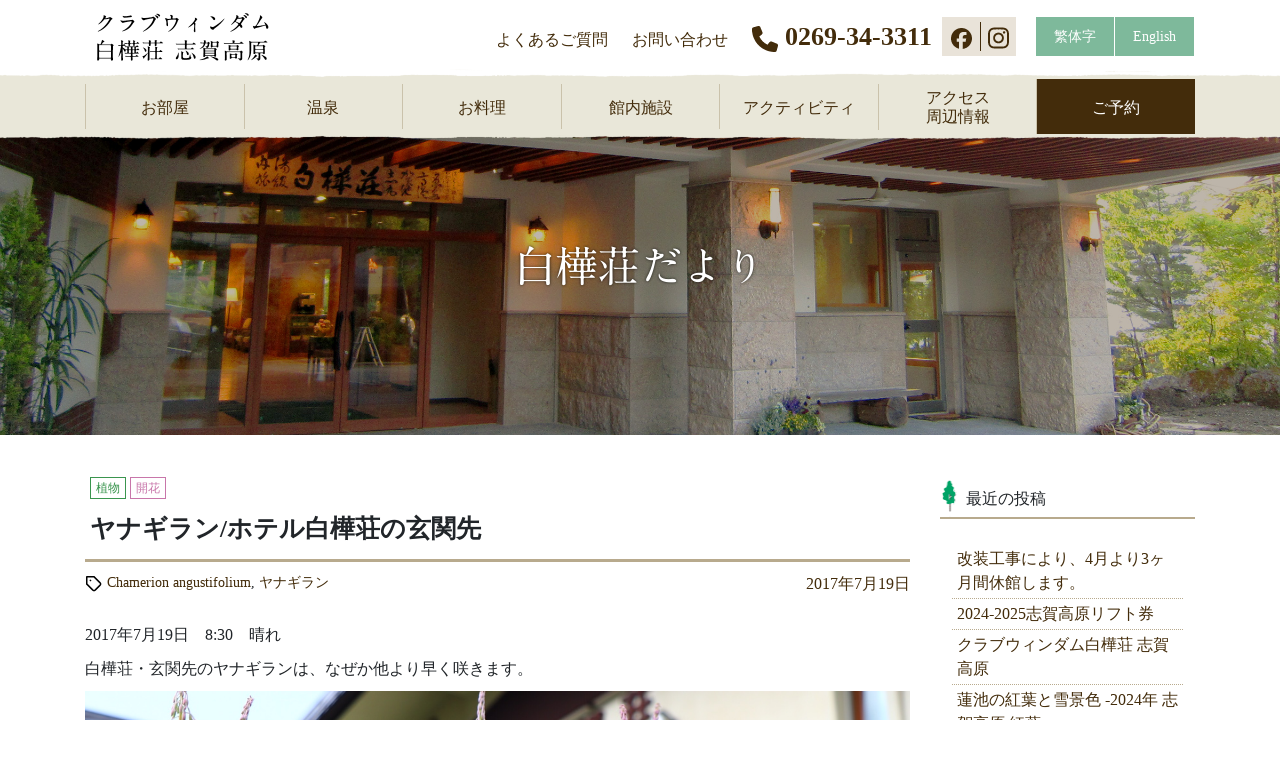

--- FILE ---
content_type: text/html; charset=UTF-8
request_url: https://www.shirakaba.co.jp/blog/chamerion-angustifolium/
body_size: 14200
content:
<!DOCTYPE html>

<html class="no-js" dir="ltr" lang="ja" prefix="og: https://ogp.me/ns#">
<head>
	<meta charset="UTF-8">
	<meta http-equiv="X-UA-Compatible" content="IE=edge">
	<meta name="viewport" content="width=device-width, initial-scale=1.0" >
	<link rel="profile" href="https://gmpg.org/xfn/11">
	
	<!-- Bootstrap -->
	<link href="https://www.shirakaba.co.jp/sys/wp-content/themes/shirakaba/common/css/bootstrap.min.css" rel="stylesheet">
	<link href="https://www.shirakaba.co.jp/sys/wp-content/themes/shirakaba/common/css/animate.css" rel="stylesheet">
		<link href="https://www.shirakaba.co.jp/sys/wp-content/themes/shirakaba/common/css/styles.css" rel="stylesheet">
		
	<script src="https://kit.fontawesome.com/021d2e4b6e.js" crossorigin="anonymous"></script>
	<!--script src="https://www.shirakaba.co.jp/sys/wp-content/themes/shirakaba/common/js/jquery-3.5.1.min.js" defer="defer"></script-->
	<title>ヤナギラン/ホテル白樺荘の玄関先 | 志賀高原 ホテル白樺荘 【公式】</title>

		<!-- All in One SEO 4.9.3 - aioseo.com -->
	<meta name="robots" content="max-image-preview:large" />
	<meta name="author" content="admin-ks"/>
	<link rel="canonical" href="https://www.shirakaba.co.jp/blog/chamerion-angustifolium/" />
	<meta name="generator" content="All in One SEO (AIOSEO) 4.9.3" />

		<!-- Global site tag (gtag.js) - Google Analytics -->
<script async src="https://www.googletagmanager.com/gtag/js?id=UA-53417928-2"></script>
<script>
 window.dataLayer = window.dataLayer || [];
 function gtag(){dataLayer.push(arguments);}
 gtag('js', new Date());

 gtag('config', 'UA-53417928-2');
</script>
		<meta property="og:locale" content="ja_JP" />
		<meta property="og:site_name" content="志賀高原 ホテル白樺荘 【公式】" />
		<meta property="og:type" content="article" />
		<meta property="og:title" content="ヤナギラン/ホテル白樺荘の玄関先 | 志賀高原 ホテル白樺荘 【公式】" />
		<meta property="og:url" content="https://www.shirakaba.co.jp/blog/chamerion-angustifolium/" />
		<meta property="article:published_time" content="2017-07-18T23:37:59+00:00" />
		<meta property="article:modified_time" content="2017-07-18T23:37:59+00:00" />
		<meta name="twitter:card" content="summary" />
		<meta name="twitter:title" content="ヤナギラン/ホテル白樺荘の玄関先 | 志賀高原 ホテル白樺荘 【公式】" />
		<script type="application/ld+json" class="aioseo-schema">
			{"@context":"https:\/\/schema.org","@graph":[{"@type":"Article","@id":"https:\/\/www.shirakaba.co.jp\/blog\/chamerion-angustifolium\/#article","name":"\u30e4\u30ca\u30ae\u30e9\u30f3\/\u30db\u30c6\u30eb\u767d\u6a3a\u8358\u306e\u7384\u95a2\u5148 | \u5fd7\u8cc0\u9ad8\u539f \u30db\u30c6\u30eb\u767d\u6a3a\u8358 \u3010\u516c\u5f0f\u3011","headline":"\u30e4\u30ca\u30ae\u30e9\u30f3\/\u30db\u30c6\u30eb\u767d\u6a3a\u8358\u306e\u7384\u95a2\u5148","author":{"@id":"https:\/\/www.shirakaba.co.jp\/blog\/author\/admin-ks\/#author"},"publisher":{"@id":"https:\/\/www.shirakaba.co.jp\/#organization"},"image":{"@type":"ImageObject","url":3370},"datePublished":"2017-07-19T08:37:59+09:00","dateModified":"2017-07-19T08:37:59+09:00","inLanguage":"ja","mainEntityOfPage":{"@id":"https:\/\/www.shirakaba.co.jp\/blog\/chamerion-angustifolium\/#webpage"},"isPartOf":{"@id":"https:\/\/www.shirakaba.co.jp\/blog\/chamerion-angustifolium\/#webpage"},"articleSection":"\u690d\u7269, \u958b\u82b1, Chamerion angustifolium, \u30e4\u30ca\u30ae\u30e9\u30f3"},{"@type":"BreadcrumbList","@id":"https:\/\/www.shirakaba.co.jp\/blog\/chamerion-angustifolium\/#breadcrumblist","itemListElement":[{"@type":"ListItem","@id":"https:\/\/www.shirakaba.co.jp#listItem","position":1,"name":"Home","item":"https:\/\/www.shirakaba.co.jp","nextItem":{"@type":"ListItem","@id":"https:\/\/www.shirakaba.co.jp\/blog\/category\/plants\/#listItem","name":"\u690d\u7269"}},{"@type":"ListItem","@id":"https:\/\/www.shirakaba.co.jp\/blog\/category\/plants\/#listItem","position":2,"name":"\u690d\u7269","item":"https:\/\/www.shirakaba.co.jp\/blog\/category\/plants\/","nextItem":{"@type":"ListItem","@id":"https:\/\/www.shirakaba.co.jp\/blog\/chamerion-angustifolium\/#listItem","name":"\u30e4\u30ca\u30ae\u30e9\u30f3\/\u30db\u30c6\u30eb\u767d\u6a3a\u8358\u306e\u7384\u95a2\u5148"},"previousItem":{"@type":"ListItem","@id":"https:\/\/www.shirakaba.co.jp#listItem","name":"Home"}},{"@type":"ListItem","@id":"https:\/\/www.shirakaba.co.jp\/blog\/chamerion-angustifolium\/#listItem","position":3,"name":"\u30e4\u30ca\u30ae\u30e9\u30f3\/\u30db\u30c6\u30eb\u767d\u6a3a\u8358\u306e\u7384\u95a2\u5148","previousItem":{"@type":"ListItem","@id":"https:\/\/www.shirakaba.co.jp\/blog\/category\/plants\/#listItem","name":"\u690d\u7269"}}]},{"@type":"Organization","@id":"https:\/\/www.shirakaba.co.jp\/#organization","name":"\u30db\u30c6\u30eb\u767d\u6a3a\u8358\uff1c\u5fd7\u8cc0\u9ad8\u539f\uff1e","description":"\u30db\u30c6\u30eb\u767d\u6a3a\u8358\u306f\uff1c\u5fd7\u8cc0\u9ad8\u539f\uff1e\u84ee\u6c60\u306b\u3042\u308b\u30db\u30c6\u30eb\u3067\u3059","url":"https:\/\/www.shirakaba.co.jp\/","telephone":"+81269343311","logo":{"@type":"ImageObject","url":"https:\/\/www.shirakaba.co.jp\/sys\/wp-content\/uploads\/2020\/11\/ogp.jpg","@id":"https:\/\/www.shirakaba.co.jp\/blog\/chamerion-angustifolium\/#organizationLogo","width":1200,"height":630},"image":{"@id":"https:\/\/www.shirakaba.co.jp\/blog\/chamerion-angustifolium\/#organizationLogo"}},{"@type":"Person","@id":"https:\/\/www.shirakaba.co.jp\/blog\/author\/admin-ks\/#author","url":"https:\/\/www.shirakaba.co.jp\/blog\/author\/admin-ks\/","name":"admin-ks","image":{"@type":"ImageObject","@id":"https:\/\/www.shirakaba.co.jp\/blog\/chamerion-angustifolium\/#authorImage","url":"https:\/\/secure.gravatar.com\/avatar\/92bb488b90e9f27052e099a79e82d70af0ec77702ac9061062ca93cf63efa5d1?s=96&d=mm&r=g","width":96,"height":96,"caption":"admin-ks"}},{"@type":"WebPage","@id":"https:\/\/www.shirakaba.co.jp\/blog\/chamerion-angustifolium\/#webpage","url":"https:\/\/www.shirakaba.co.jp\/blog\/chamerion-angustifolium\/","name":"\u30e4\u30ca\u30ae\u30e9\u30f3\/\u30db\u30c6\u30eb\u767d\u6a3a\u8358\u306e\u7384\u95a2\u5148 | \u5fd7\u8cc0\u9ad8\u539f \u30db\u30c6\u30eb\u767d\u6a3a\u8358 \u3010\u516c\u5f0f\u3011","inLanguage":"ja","isPartOf":{"@id":"https:\/\/www.shirakaba.co.jp\/#website"},"breadcrumb":{"@id":"https:\/\/www.shirakaba.co.jp\/blog\/chamerion-angustifolium\/#breadcrumblist"},"author":{"@id":"https:\/\/www.shirakaba.co.jp\/blog\/author\/admin-ks\/#author"},"creator":{"@id":"https:\/\/www.shirakaba.co.jp\/blog\/author\/admin-ks\/#author"},"image":{"@type":"ImageObject","url":3370,"@id":"https:\/\/www.shirakaba.co.jp\/blog\/chamerion-angustifolium\/#mainImage"},"primaryImageOfPage":{"@id":"https:\/\/www.shirakaba.co.jp\/blog\/chamerion-angustifolium\/#mainImage"},"datePublished":"2017-07-19T08:37:59+09:00","dateModified":"2017-07-19T08:37:59+09:00"},{"@type":"WebSite","@id":"https:\/\/www.shirakaba.co.jp\/#website","url":"https:\/\/www.shirakaba.co.jp\/","name":"\u5fd7\u8cc0\u9ad8\u539f \u30db\u30c6\u30eb\u767d\u6a3a\u8358 \u3010\u516c\u5f0f\u3011","description":"\u30db\u30c6\u30eb\u767d\u6a3a\u8358\u306f\uff1c\u5fd7\u8cc0\u9ad8\u539f\uff1e\u84ee\u6c60\u306b\u3042\u308b\u30db\u30c6\u30eb\u3067\u3059","inLanguage":"ja","publisher":{"@id":"https:\/\/www.shirakaba.co.jp\/#organization"}}]}
		</script>
		<!-- All in One SEO -->

<link rel='dns-prefetch' href='//www.googletagmanager.com' />
<link rel='dns-prefetch' href='//maxcdn.bootstrapcdn.com' />
<link rel="alternate" type="application/rss+xml" title="志賀高原 ホテル白樺荘 【公式】 &raquo; フィード" href="https://www.shirakaba.co.jp/feed/" />
<link rel="alternate" type="application/rss+xml" title="志賀高原 ホテル白樺荘 【公式】 &raquo; コメントフィード" href="https://www.shirakaba.co.jp/comments/feed/" />
<style id='wp-img-auto-sizes-contain-inline-css'>
img:is([sizes=auto i],[sizes^="auto," i]){contain-intrinsic-size:3000px 1500px}
/*# sourceURL=wp-img-auto-sizes-contain-inline-css */
</style>
<link rel='stylesheet' id='sbi_styles-css' href='https://www.shirakaba.co.jp/sys/wp-content/plugins/instagram-feed/css/sbi-styles.min.css?ver=6.6.1' media='all' />
<style id='classic-theme-styles-inline-css'>
/*! This file is auto-generated */
.wp-block-button__link{color:#fff;background-color:#32373c;border-radius:9999px;box-shadow:none;text-decoration:none;padding:calc(.667em + 2px) calc(1.333em + 2px);font-size:1.125em}.wp-block-file__button{background:#32373c;color:#fff;text-decoration:none}
/*# sourceURL=/wp-includes/css/classic-themes.min.css */
</style>
<link rel='stylesheet' id='contact-form-7-css' href='https://www.shirakaba.co.jp/sys/wp-content/plugins/contact-form-7/includes/css/styles.css?ver=6.0.4' media='all' />
<link rel='stylesheet' id='cff-css' href='https://www.shirakaba.co.jp/sys/wp-content/plugins/custom-facebook-feed/assets/css/cff-style.min.css?ver=4.2.6' media='all' />
<link rel='stylesheet' id='sb-font-awesome-css' href='https://maxcdn.bootstrapcdn.com/font-awesome/4.7.0/css/font-awesome.min.css?ver=6.9' media='all' />
<link rel='stylesheet' id='twentytwenty-style-css' href='https://www.shirakaba.co.jp/sys/wp-content/themes/shirakaba/style.css?ver=6.9' media='all' />
<link rel='stylesheet' id='twentytwenty-print-style-css' href='https://www.shirakaba.co.jp/sys/wp-content/themes/shirakaba/print.css?ver=6.9' media='print' />
<link rel='stylesheet' id='slb_core-css' href='https://www.shirakaba.co.jp/sys/wp-content/plugins/simple-lightbox/client/css/app.css?ver=2.9.3' media='all' />
<script src="https://www.shirakaba.co.jp/sys/wp-includes/js/jquery/jquery.min.js?ver=3.7.1" id="jquery-core-js"></script>
<script src="https://www.shirakaba.co.jp/sys/wp-includes/js/jquery/jquery-migrate.min.js?ver=3.4.1" id="jquery-migrate-js"></script>

<!-- Site Kit によって追加された Google タグ（gtag.js）スニペット -->

<!-- Google アナリティクス スニペット (Site Kit が追加) -->
<script src="https://www.googletagmanager.com/gtag/js?id=G-RGQTHX0EXC" id="google_gtagjs-js" async></script>
<script id="google_gtagjs-js-after">
window.dataLayer = window.dataLayer || [];function gtag(){dataLayer.push(arguments);}
gtag("set","linker",{"domains":["www.shirakaba.co.jp"]});
gtag("js", new Date());
gtag("set", "developer_id.dZTNiMT", true);
gtag("config", "G-RGQTHX0EXC");
//# sourceURL=google_gtagjs-js-after
</script>

<!-- Site Kit によって追加された終了 Google タグ（gtag.js）スニペット -->
<link rel='shortlink' href='https://www.shirakaba.co.jp/?p=3369' />
<meta name="generator" content="Site Kit by Google 1.146.0" /><!-- Instagram Feed CSS -->
<style type="text/css">
@media screen and (max-width: 559px) {
  #sb_instagram.sbi_col_6.sbi_disable_mobile #sbi_images .sbi_item {
    width: 33.3%;
  }
}
</style>
	<script>document.documentElement.className = document.documentElement.className.replace( 'no-js', 'js' );</script>
	
<!-- Google タグ マネージャー スニペット (Site Kit が追加) -->
<script>
			( function( w, d, s, l, i ) {
				w[l] = w[l] || [];
				w[l].push( {'gtm.start': new Date().getTime(), event: 'gtm.js'} );
				var f = d.getElementsByTagName( s )[0],
					j = d.createElement( s ), dl = l != 'dataLayer' ? '&l=' + l : '';
				j.async = true;
				j.src = 'https://www.googletagmanager.com/gtm.js?id=' + i + dl;
				f.parentNode.insertBefore( j, f );
			} )( window, document, 'script', 'dataLayer', 'GTM-NRLJ4SS' );
			
</script>

<!-- (ここまで) Google タグ マネージャー スニペット (Site Kit が追加) -->
<link rel="icon" href="https://www.shirakaba.co.jp/sys/wp-content/uploads/2020/10/cropped-icon-32x32.png" sizes="32x32" />
<link rel="icon" href="https://www.shirakaba.co.jp/sys/wp-content/uploads/2020/10/cropped-icon-192x192.png" sizes="192x192" />
<link rel="apple-touch-icon" href="https://www.shirakaba.co.jp/sys/wp-content/uploads/2020/10/cropped-icon-180x180.png" />
<meta name="msapplication-TileImage" content="https://www.shirakaba.co.jp/sys/wp-content/uploads/2020/10/cropped-icon-270x270.png" />
  <link rel="stylesheet" href="https://code.jquery.com/ui/1.12.1/themes/base/jquery-ui.css">
  <script src="https://code.jquery.com/jquery-1.12.4.js"></script>
  <script src="https://code.jquery.com/ui/1.12.1/jquery-ui.min.js"></script>
  
	
	<script src="https://www.shirakaba.co.jp/sys/wp-content/themes/shirakaba/common/js/bootstrap.bundle.min.js" defer="defer"></script>
	<script src="https://www.shirakaba.co.jp/sys/wp-content/themes/shirakaba/common/js/modernizr.custom.js"></script>
	<script src="https://www.shirakaba.co.jp/sys/wp-content/themes/shirakaba/common/js/jquery.waypoints.min.js" defer="defer"></script>
		<script type="text/javascript" src="//webfonts.xserver.jp/js/xserver.js"></script>

	<script src="https://www.shirakaba.co.jp/sys/wp-content/themes/shirakaba/common/js/search.js" defer="defer"></script>
	<script src="https://www.shirakaba.co.jp/sys/wp-content/themes/shirakaba/common/js/scripts.js" defer="defer"></script>
	
	<!-- HTML5 Shim and Respond.js IE8 support of HTML5 elements and media queries -->
	<!-- WARNING: Respond.js doesn't work if you view the page via file:// -->
	<!--[if lt IE 9]>
	<script src="https://oss.maxcdn.com/libs/html5shiv/3.7.0/html5shiv.js"></script>
	<script src="https://oss.maxcdn.com/libs/respond.js/1.4.2/respond.min.js"></script>
	<![endif]-->
  <script>
  $(function() {
    $.datepicker.setDefaults( $.datepicker.regional[ "ja" ] );
    $( "#datepicker" ).datepicker();
  });
  </script>
<style id='global-styles-inline-css'>
:root{--wp--preset--aspect-ratio--square: 1;--wp--preset--aspect-ratio--4-3: 4/3;--wp--preset--aspect-ratio--3-4: 3/4;--wp--preset--aspect-ratio--3-2: 3/2;--wp--preset--aspect-ratio--2-3: 2/3;--wp--preset--aspect-ratio--16-9: 16/9;--wp--preset--aspect-ratio--9-16: 9/16;--wp--preset--color--black: #000000;--wp--preset--color--cyan-bluish-gray: #abb8c3;--wp--preset--color--white: #ffffff;--wp--preset--color--pale-pink: #f78da7;--wp--preset--color--vivid-red: #cf2e2e;--wp--preset--color--luminous-vivid-orange: #ff6900;--wp--preset--color--luminous-vivid-amber: #fcb900;--wp--preset--color--light-green-cyan: #7bdcb5;--wp--preset--color--vivid-green-cyan: #00d084;--wp--preset--color--pale-cyan-blue: #8ed1fc;--wp--preset--color--vivid-cyan-blue: #0693e3;--wp--preset--color--vivid-purple: #9b51e0;--wp--preset--color--accent: ;--wp--preset--color--primary: ;--wp--preset--color--secondary: ;--wp--preset--color--subtle-background: ;--wp--preset--color--background: #f5efe0;--wp--preset--gradient--vivid-cyan-blue-to-vivid-purple: linear-gradient(135deg,rgb(6,147,227) 0%,rgb(155,81,224) 100%);--wp--preset--gradient--light-green-cyan-to-vivid-green-cyan: linear-gradient(135deg,rgb(122,220,180) 0%,rgb(0,208,130) 100%);--wp--preset--gradient--luminous-vivid-amber-to-luminous-vivid-orange: linear-gradient(135deg,rgb(252,185,0) 0%,rgb(255,105,0) 100%);--wp--preset--gradient--luminous-vivid-orange-to-vivid-red: linear-gradient(135deg,rgb(255,105,0) 0%,rgb(207,46,46) 100%);--wp--preset--gradient--very-light-gray-to-cyan-bluish-gray: linear-gradient(135deg,rgb(238,238,238) 0%,rgb(169,184,195) 100%);--wp--preset--gradient--cool-to-warm-spectrum: linear-gradient(135deg,rgb(74,234,220) 0%,rgb(151,120,209) 20%,rgb(207,42,186) 40%,rgb(238,44,130) 60%,rgb(251,105,98) 80%,rgb(254,248,76) 100%);--wp--preset--gradient--blush-light-purple: linear-gradient(135deg,rgb(255,206,236) 0%,rgb(152,150,240) 100%);--wp--preset--gradient--blush-bordeaux: linear-gradient(135deg,rgb(254,205,165) 0%,rgb(254,45,45) 50%,rgb(107,0,62) 100%);--wp--preset--gradient--luminous-dusk: linear-gradient(135deg,rgb(255,203,112) 0%,rgb(199,81,192) 50%,rgb(65,88,208) 100%);--wp--preset--gradient--pale-ocean: linear-gradient(135deg,rgb(255,245,203) 0%,rgb(182,227,212) 50%,rgb(51,167,181) 100%);--wp--preset--gradient--electric-grass: linear-gradient(135deg,rgb(202,248,128) 0%,rgb(113,206,126) 100%);--wp--preset--gradient--midnight: linear-gradient(135deg,rgb(2,3,129) 0%,rgb(40,116,252) 100%);--wp--preset--font-size--small: 18px;--wp--preset--font-size--medium: 20px;--wp--preset--font-size--large: 26.25px;--wp--preset--font-size--x-large: 42px;--wp--preset--font-size--normal: 21px;--wp--preset--font-size--larger: 32px;--wp--preset--spacing--20: 0.44rem;--wp--preset--spacing--30: 0.67rem;--wp--preset--spacing--40: 1rem;--wp--preset--spacing--50: 1.5rem;--wp--preset--spacing--60: 2.25rem;--wp--preset--spacing--70: 3.38rem;--wp--preset--spacing--80: 5.06rem;--wp--preset--shadow--natural: 6px 6px 9px rgba(0, 0, 0, 0.2);--wp--preset--shadow--deep: 12px 12px 50px rgba(0, 0, 0, 0.4);--wp--preset--shadow--sharp: 6px 6px 0px rgba(0, 0, 0, 0.2);--wp--preset--shadow--outlined: 6px 6px 0px -3px rgb(255, 255, 255), 6px 6px rgb(0, 0, 0);--wp--preset--shadow--crisp: 6px 6px 0px rgb(0, 0, 0);}:where(.is-layout-flex){gap: 0.5em;}:where(.is-layout-grid){gap: 0.5em;}body .is-layout-flex{display: flex;}.is-layout-flex{flex-wrap: wrap;align-items: center;}.is-layout-flex > :is(*, div){margin: 0;}body .is-layout-grid{display: grid;}.is-layout-grid > :is(*, div){margin: 0;}:where(.wp-block-columns.is-layout-flex){gap: 2em;}:where(.wp-block-columns.is-layout-grid){gap: 2em;}:where(.wp-block-post-template.is-layout-flex){gap: 1.25em;}:where(.wp-block-post-template.is-layout-grid){gap: 1.25em;}.has-black-color{color: var(--wp--preset--color--black) !important;}.has-cyan-bluish-gray-color{color: var(--wp--preset--color--cyan-bluish-gray) !important;}.has-white-color{color: var(--wp--preset--color--white) !important;}.has-pale-pink-color{color: var(--wp--preset--color--pale-pink) !important;}.has-vivid-red-color{color: var(--wp--preset--color--vivid-red) !important;}.has-luminous-vivid-orange-color{color: var(--wp--preset--color--luminous-vivid-orange) !important;}.has-luminous-vivid-amber-color{color: var(--wp--preset--color--luminous-vivid-amber) !important;}.has-light-green-cyan-color{color: var(--wp--preset--color--light-green-cyan) !important;}.has-vivid-green-cyan-color{color: var(--wp--preset--color--vivid-green-cyan) !important;}.has-pale-cyan-blue-color{color: var(--wp--preset--color--pale-cyan-blue) !important;}.has-vivid-cyan-blue-color{color: var(--wp--preset--color--vivid-cyan-blue) !important;}.has-vivid-purple-color{color: var(--wp--preset--color--vivid-purple) !important;}.has-black-background-color{background-color: var(--wp--preset--color--black) !important;}.has-cyan-bluish-gray-background-color{background-color: var(--wp--preset--color--cyan-bluish-gray) !important;}.has-white-background-color{background-color: var(--wp--preset--color--white) !important;}.has-pale-pink-background-color{background-color: var(--wp--preset--color--pale-pink) !important;}.has-vivid-red-background-color{background-color: var(--wp--preset--color--vivid-red) !important;}.has-luminous-vivid-orange-background-color{background-color: var(--wp--preset--color--luminous-vivid-orange) !important;}.has-luminous-vivid-amber-background-color{background-color: var(--wp--preset--color--luminous-vivid-amber) !important;}.has-light-green-cyan-background-color{background-color: var(--wp--preset--color--light-green-cyan) !important;}.has-vivid-green-cyan-background-color{background-color: var(--wp--preset--color--vivid-green-cyan) !important;}.has-pale-cyan-blue-background-color{background-color: var(--wp--preset--color--pale-cyan-blue) !important;}.has-vivid-cyan-blue-background-color{background-color: var(--wp--preset--color--vivid-cyan-blue) !important;}.has-vivid-purple-background-color{background-color: var(--wp--preset--color--vivid-purple) !important;}.has-black-border-color{border-color: var(--wp--preset--color--black) !important;}.has-cyan-bluish-gray-border-color{border-color: var(--wp--preset--color--cyan-bluish-gray) !important;}.has-white-border-color{border-color: var(--wp--preset--color--white) !important;}.has-pale-pink-border-color{border-color: var(--wp--preset--color--pale-pink) !important;}.has-vivid-red-border-color{border-color: var(--wp--preset--color--vivid-red) !important;}.has-luminous-vivid-orange-border-color{border-color: var(--wp--preset--color--luminous-vivid-orange) !important;}.has-luminous-vivid-amber-border-color{border-color: var(--wp--preset--color--luminous-vivid-amber) !important;}.has-light-green-cyan-border-color{border-color: var(--wp--preset--color--light-green-cyan) !important;}.has-vivid-green-cyan-border-color{border-color: var(--wp--preset--color--vivid-green-cyan) !important;}.has-pale-cyan-blue-border-color{border-color: var(--wp--preset--color--pale-cyan-blue) !important;}.has-vivid-cyan-blue-border-color{border-color: var(--wp--preset--color--vivid-cyan-blue) !important;}.has-vivid-purple-border-color{border-color: var(--wp--preset--color--vivid-purple) !important;}.has-vivid-cyan-blue-to-vivid-purple-gradient-background{background: var(--wp--preset--gradient--vivid-cyan-blue-to-vivid-purple) !important;}.has-light-green-cyan-to-vivid-green-cyan-gradient-background{background: var(--wp--preset--gradient--light-green-cyan-to-vivid-green-cyan) !important;}.has-luminous-vivid-amber-to-luminous-vivid-orange-gradient-background{background: var(--wp--preset--gradient--luminous-vivid-amber-to-luminous-vivid-orange) !important;}.has-luminous-vivid-orange-to-vivid-red-gradient-background{background: var(--wp--preset--gradient--luminous-vivid-orange-to-vivid-red) !important;}.has-very-light-gray-to-cyan-bluish-gray-gradient-background{background: var(--wp--preset--gradient--very-light-gray-to-cyan-bluish-gray) !important;}.has-cool-to-warm-spectrum-gradient-background{background: var(--wp--preset--gradient--cool-to-warm-spectrum) !important;}.has-blush-light-purple-gradient-background{background: var(--wp--preset--gradient--blush-light-purple) !important;}.has-blush-bordeaux-gradient-background{background: var(--wp--preset--gradient--blush-bordeaux) !important;}.has-luminous-dusk-gradient-background{background: var(--wp--preset--gradient--luminous-dusk) !important;}.has-pale-ocean-gradient-background{background: var(--wp--preset--gradient--pale-ocean) !important;}.has-electric-grass-gradient-background{background: var(--wp--preset--gradient--electric-grass) !important;}.has-midnight-gradient-background{background: var(--wp--preset--gradient--midnight) !important;}.has-small-font-size{font-size: var(--wp--preset--font-size--small) !important;}.has-medium-font-size{font-size: var(--wp--preset--font-size--medium) !important;}.has-large-font-size{font-size: var(--wp--preset--font-size--large) !important;}.has-x-large-font-size{font-size: var(--wp--preset--font-size--x-large) !important;}
/*# sourceURL=global-styles-inline-css */
</style>
</head>

<body class="wp-singular post-template-default single single-post postid-3369 single-format-standard wp-embed-responsive wp-theme-shirakaba singular has-post-thumbnail has-single-pagination showing-comments show-avatars footer-top-visible" id="chamerion-angustifolium">
		<!-- Google タグ マネージャー (noscript) スニペット (Site Kit が追加) -->
		<noscript>
			<iframe src="https://www.googletagmanager.com/ns.html?id=GTM-NRLJ4SS" height="0" width="0" style="display:none;visibility:hidden"></iframe>
		</noscript>
		<!-- (ここまで) Google タグ マネージャー (noscript) スニペット (Site Kit が追加) -->
		<a class="skip-link screen-reader-text" href="#site-content">コンテンツへスキップ</a>
	<header id="site-header" class="header-footer-group" role="banner">
		<div class="header">
			<div class="nav-bg">
				<div class="container">
					
								<p class="logo"><a href="https://www.shirakaba.co.jp/" class="navbar-brand text-hide" rel="home">志賀高原 ホテル白樺荘 【公式】</a></p>
			
				<p class="site-description">
				ホテル白樺荘は＜志賀高原＞蓮池にあるホテルです			</p>
							<div class="sub-nav">
							<ul class="nav-info">
								<li><a href="/faq/" class="nav-link">よくあるご質問</a></li>
								<li><a href="/inquiry/" class="nav-link">お問い合わせ</a></li>
								<li class="tell"><img src="https://www.shirakaba.co.jp/sys/wp-content/themes/shirakaba/common/img/phone-solid.svg" style="width:26px;" alt=""> 0269-34-3311</li>
							</ul>
							<ul class="nav-sns">
								<li><a href="https://www.facebook.com/hotelshirakabaso/" target="_blank"><img src="https://www.shirakaba.co.jp/sys/wp-content/themes/shirakaba/common/img/facebook-brands-solid.svg" style="width:21px;vertical-align:middle;" alt=""></a></li>
								<li><a href="https://www.instagram.com/hotel_shirakabaso/" target="_blank"><img src="https://www.shirakaba.co.jp/sys/wp-content/themes/shirakaba/common/img/instagram-brands-solid.svg" style="width:21px;vertical-align:middle;" alt=""></a></li>
							</ul>
							<p class="lang-icon"><img src="https://www.shirakaba.co.jp/sys/wp-content/themes/shirakaba/common/img/earth-americas-solid.svg" style="width:34px;vertical-align:top;" alt=""><br />Language</p>
							<ul class="nav-lang">
								<li><a href="/chinese/" class="nav-link">繁体字</a></li>
								<li><a href="/english/" class="nav-link">English</a></li>
							</ul>
						</div>
						
					</div>
				</div>
				<div class="nav-wrapper">
					<div class="container">
						<div class="text-right navicon">
							<a id="trigger-overlay" class="nav_slide_button nav-toggle" href="#"><span></span></a>
						</div>
						<div class="navbar-main-collapse" id="Navber">
													<nav id="site-navigation" class="navbar navbar-expand-lg" aria-label="Top Menu" role="navigation">
								<ul class="navbar-nav nav-justified">
								<li id="menu-item-6232" class="nav-item"><a class='nav-link' href="https://www.shirakaba.co.jp/rooms/">お部屋</a></li>
<li id="menu-item-6233" class="nav-item"><a class='nav-link' href="https://www.shirakaba.co.jp/onsen/">温泉</a></li>
<li id="menu-item-6234" class="nav-item"><a class='nav-link' href="https://www.shirakaba.co.jp/dining/">お料理</a></li>
<li id="menu-item-6235" class="nav-item"><a class='nav-link' href="https://www.shirakaba.co.jp/facilities/">館内施設</a></li>
<li id="menu-item-6236" class="nav-item"><a class='nav-link' href="https://www.shirakaba.co.jp/activity/">アクティビティ</a></li>
<li id="menu-item-6237" class="nav-item"><a class='nav-link' href="https://www.shirakaba.co.jp/access/">アクセス<br />周辺情報</a></li>
<li id="menu-item-6238" class="nav-item"><a class='nav-link' href="https://www.shirakaba.co.jp/booking/">ご予約</a></li>
																</ul>
							</nav>
						</div><!-- #Navber -->
						
					</div>
				</div>
				
			</div><!-- .nav-bg -->
		</div><!-- .header -->
	</header><!-- #site-header -->

	
		<div class="wrapper">
			<div class="main">
				<div class="page-head animate-box" data-animate-effect="fadeIn">
					<div class="page-ttl">
						<h1>白樺荘だより</h1>
					</div>
				</div>
				
				<div class="container">
					<div class="row">
						<main id="site-content" role="main" class="col-md-9">
							<article class="post-3369 post type-post status-publish format-standard has-post-thumbnail hentry category-plants category-bloom tag-chamerion-angustifolium tag-21" id="post-3369">

	
<header class="entry-header  header-footer-group">

	<div class="entry-header-inner section-inner medium">

		
			<div class="entry-categories">
				<div class="entry-categories-inner">
				   

<span class="cat cat-plants">植物</span>
<span class="cat cat-bloom">開花</span>


					<!--span class="cat cat-plants">植物 開花</span-->


					
				</div><!-- .entry-categories-inner -->
			</div><!-- .entry-categories -->

			<h1 class="entry-title">ヤナギラン/ホテル白樺荘の玄関先</h1>
		<div class="post-meta-wrapper post-meta-single post-meta-single-top">

			<ul class="post-meta">

									<li class="post-date meta-wrapper">
						<span class="meta-text">
							<a href="https://www.shirakaba.co.jp/blog/chamerion-angustifolium/">2017年7月19日</a>
						</span>
					</li>
										<li class="post-tags meta-wrapper">
						<span class="meta-icon">
							<span class="screen-reader-text">タグ</span>
							<svg class="svg-icon" aria-hidden="true" role="img" focusable="false" xmlns="http://www.w3.org/2000/svg" width="18" height="18" viewBox="0 0 18 18"><path fill="" d="M15.4496399,8.42490555 L8.66109799,1.63636364 L1.63636364,1.63636364 L1.63636364,8.66081885 L8.42522727,15.44178 C8.57869221,15.5954158 8.78693789,15.6817418 9.00409091,15.6817418 C9.22124393,15.6817418 9.42948961,15.5954158 9.58327627,15.4414581 L15.4486339,9.57610048 C15.7651495,9.25692435 15.7649133,8.74206554 15.4496399,8.42490555 Z M16.6084423,10.7304545 L10.7406818,16.59822 C10.280287,17.0591273 9.65554997,17.3181054 9.00409091,17.3181054 C8.35263185,17.3181054 7.72789481,17.0591273 7.26815877,16.5988788 L0.239976954,9.57887876 C0.0863319284,9.4254126 0,9.21716044 0,9 L0,0.818181818 C0,0.366312477 0.366312477,0 0.818181818,0 L9,0 C9.21699531,0 9.42510306,0.0862010512 9.57854191,0.239639906 L16.6084423,7.26954545 C17.5601275,8.22691012 17.5601275,9.77308988 16.6084423,10.7304545 Z M5,6 C4.44771525,6 4,5.55228475 4,5 C4,4.44771525 4.44771525,4 5,4 C5.55228475,4 6,4.44771525 6,5 C6,5.55228475 5.55228475,6 5,6 Z" /></svg>						</span>
						<span class="meta-text">
							<a href="https://www.shirakaba.co.jp/blog/tag/chamerion-angustifolium/" rel="tag">Chamerion angustifolium</a>, <a href="https://www.shirakaba.co.jp/blog/tag/%e3%83%a4%e3%83%8a%e3%82%ae%e3%83%a9%e3%83%b3/" rel="tag">ヤナギラン</a>						</span>
					</li>
					
			</ul><!-- .post-meta -->

		</div><!-- .post-meta-wrapper -->

		
	</div><!-- .entry-header-inner -->

</header><!-- .entry-header -->

	<figure class="featured-media">

		<div class="featured-media-inner section-inner">

			
		</div><!-- .featured-media-inner -->

	</figure><!-- .featured-media -->

	
	<div class="post-inner thin ">

		<div class="entry-content">

			<p>
2017年7月19日　8:30　晴れ</p>
<p>白樺荘・玄関先のヤナギランは、なぜか他より早く咲きます。</p>
<p>
<a href="https://www.shirakaba.co.jp/sys/wp-content/uploads/2017/07/IMG_2688.jpg" data-slb-active="1" data-slb-asset="604203370" data-slb-internal="0" data-slb-group="3369"><img decoding="async" class="alignnone size-full wp-image-3370" src="https://www.shirakaba.co.jp/sys/wp-content/uploads/2017/07/IMG_2688.jpg" alt="" /></a>
</p>
<p>
最近、ホテル白樺荘のサーバーを移転しました。
</p>
<p>
ブログも移転しましたが、以前の写真などの移転が上手く行ってないので、ブログの写真が表示されないこともあります。<br />
ご了承下さい。</p>

		</div><!-- .entry-content -->

	</div><!-- .post-inner -->

	<div class="section-inner">
		
	</div><!-- .section-inner -->

	
	<nav class="pagination-single section-inner" aria-label="投稿" role="navigation">

		<div class="pagination-single-inner">

			
				<a class="previous-post" href="https://www.shirakaba.co.jp/blog/oozen/">
					<i class="fas fa-chevron-left"></i>&nbsp;&nbsp;
					<span class="title"><span class="title-inner">大滝：おおぜん､奥志賀渓谷にて</span></span>
				</a>

				
				<a class="next-post" href="https://www.shirakaba.co.jp/blog/yanagiran-kooniyuri/">
					<span class="title"><span class="title-inner">夏のお花が見頃です、蓮池周辺</span></span>&nbsp;&nbsp;
					<i class="fa fa-chevron-right"></i>
				</a>
				
		</div><!-- .pagination-single-inner -->

	</nav><!-- .pagination-single -->

	</article><!-- .post -->
						</main><!-- #site-content -->
						
						<aside class="col-md-3">
							
	<div class="side-menu">

			
			
				<aside class="footer-widgets-outer-wrapper" role="complementary">

					<div class="footer-widgets-wrapper">

						
							<div class="footer-widgets column-one grid-item">
								
		<div class="widget widget_recent_entries"><div class="widget-content">
		<h2 class="widget-title subheading heading-size-3">最近の投稿</h2>
		<ul>
											<li>
					<a href="https://www.shirakaba.co.jp/blog/%e6%94%b9%e8%a3%85%e5%b7%a5%e4%ba%8b%e3%81%ab%e3%82%88%e3%82%8a%e3%80%814%e6%9c%88%e3%82%88%e3%82%8a3%e3%83%b6%e6%9c%88%e9%96%93%e4%bc%91%e9%a4%a8%e3%81%97%e3%81%be%e3%81%99%e3%80%82/">改装工事により、4月より3ヶ月間休館します。</a>
									</li>
											<li>
					<a href="https://www.shirakaba.co.jp/blog/2024-2025%e5%bf%97%e8%b3%80%e9%ab%98%e5%8e%9f%e3%83%aa%e3%83%95%e3%83%88%e5%88%b8/">2024-2025志賀高原リフト券</a>
									</li>
											<li>
					<a href="https://www.shirakaba.co.jp/blog/%e3%82%af%e3%83%a9%e3%83%96%e3%82%a6%e3%82%a3%e3%83%b3%e3%83%80%e3%83%a0%e7%99%bd%e6%a8%ba%e8%8d%98-%e5%bf%97%e8%b3%80%e9%ab%98%e5%8e%9f/">クラブウィンダム白樺荘 志賀高原</a>
									</li>
											<li>
					<a href="https://www.shirakaba.co.jp/blog/%e8%93%ae%e6%b1%a0%e3%81%ae%e7%b4%85%e8%91%89%e3%81%a8%e9%9b%aa%e6%99%af%e8%89%b2-%e5%bf%97%e8%b3%80%e9%ab%98%e5%8e%9f-%e7%b4%85%e8%91%89-2024%e5%b9%b4/">蓮池の紅葉と雪景色 -2024年 志賀高原 紅葉 &#8211;</a>
									</li>
											<li>
					<a href="https://www.shirakaba.co.jp/blog/%e5%9b%bd%e9%81%93292%e5%8f%b7-%e5%bf%97%e8%b3%80%e8%8d%89%e6%b4%a5%e9%ab%98%e5%8e%9f%e3%83%ab%e3%83%bc%e3%83%88-%e9%96%89%e9%8e%96%ef%bd%9e%e9%96%8b%e9%80%9a%e6%9c%9f%e9%96%93-2024%e5%b9%b4-2025/">国道292号 志賀草津高原ルート 閉鎖～開通期間 2024年-2025年</a>
									</li>
					</ul>

		</div></div><div class="widget widget_categories"><div class="widget-content"><h2 class="widget-title subheading heading-size-3">カテゴリー</h2>
			<ul>
					<li class="cat-item cat-item-7"><a href="https://www.shirakaba.co.jp/blog/category/5event/">イベント</a>
</li>
	<li class="cat-item cat-item-8"><a href="https://www.shirakaba.co.jp/blog/category/0newsrelease/">お知らせ</a>
</li>
	<li class="cat-item cat-item-25"><a href="https://www.shirakaba.co.jp/blog/category/gourmet/">グルメ</a>
</li>
	<li class="cat-item cat-item-5"><a href="https://www.shirakaba.co.jp/blog/category/6ski/">スキー</a>
</li>
	<li class="cat-item cat-item-11"><a href="https://www.shirakaba.co.jp/blog/category/7etc/">その他</a>
</li>
	<li class="cat-item cat-item-9"><a href="https://www.shirakaba.co.jp/blog/category/1smaltalk/">宿よもやま話</a>
</li>
	<li class="cat-item cat-item-16"><a href="https://www.shirakaba.co.jp/blog/category/plants/">植物</a>
</li>
	<li class="cat-item cat-item-24"><a href="https://www.shirakaba.co.jp/blog/category/shirakaba/">白樺荘だより</a>
</li>
	<li class="cat-item cat-item-4"><a href="https://www.shirakaba.co.jp/blog/category/2autumn/">紅葉</a>
</li>
	<li class="cat-item cat-item-3"><a href="https://www.shirakaba.co.jp/blog/category/3nature/">自然</a>
</li>
	<li class="cat-item cat-item-17"><a href="https://www.shirakaba.co.jp/blog/category/bloom/">開花</a>
</li>
	<li class="cat-item cat-item-6"><a href="https://www.shirakaba.co.jp/blog/category/4snow/">雪</a>
</li>
			</ul>

			</div></div><div class="widget widget_archive"><div class="widget-content"><h2 class="widget-title subheading heading-size-3">アーカイブ</h2>		<label class="screen-reader-text" for="archives-dropdown-3">アーカイブ</label>
		<select id="archives-dropdown-3" name="archive-dropdown">
			
			<option value="">月を選択</option>
				<option value='https://www.shirakaba.co.jp/blog/2025/03/'> 2025年3月 &nbsp;(1)</option>
	<option value='https://www.shirakaba.co.jp/blog/2024/12/'> 2024年12月 &nbsp;(2)</option>
	<option value='https://www.shirakaba.co.jp/blog/2024/10/'> 2024年10月 &nbsp;(2)</option>
	<option value='https://www.shirakaba.co.jp/blog/2024/09/'> 2024年9月 &nbsp;(1)</option>
	<option value='https://www.shirakaba.co.jp/blog/2024/07/'> 2024年7月 &nbsp;(1)</option>
	<option value='https://www.shirakaba.co.jp/blog/2024/06/'> 2024年6月 &nbsp;(2)</option>
	<option value='https://www.shirakaba.co.jp/blog/2023/12/'> 2023年12月 &nbsp;(1)</option>
	<option value='https://www.shirakaba.co.jp/blog/2023/10/'> 2023年10月 &nbsp;(1)</option>
	<option value='https://www.shirakaba.co.jp/blog/2023/08/'> 2023年8月 &nbsp;(1)</option>
	<option value='https://www.shirakaba.co.jp/blog/2023/07/'> 2023年7月 &nbsp;(3)</option>
	<option value='https://www.shirakaba.co.jp/blog/2023/06/'> 2023年6月 &nbsp;(2)</option>
	<option value='https://www.shirakaba.co.jp/blog/2023/05/'> 2023年5月 &nbsp;(1)</option>
	<option value='https://www.shirakaba.co.jp/blog/2023/02/'> 2023年2月 &nbsp;(1)</option>
	<option value='https://www.shirakaba.co.jp/blog/2023/01/'> 2023年1月 &nbsp;(1)</option>
	<option value='https://www.shirakaba.co.jp/blog/2022/10/'> 2022年10月 &nbsp;(2)</option>
	<option value='https://www.shirakaba.co.jp/blog/2022/08/'> 2022年8月 &nbsp;(4)</option>
	<option value='https://www.shirakaba.co.jp/blog/2022/07/'> 2022年7月 &nbsp;(1)</option>
	<option value='https://www.shirakaba.co.jp/blog/2022/06/'> 2022年6月 &nbsp;(1)</option>
	<option value='https://www.shirakaba.co.jp/blog/2022/04/'> 2022年4月 &nbsp;(1)</option>
	<option value='https://www.shirakaba.co.jp/blog/2022/03/'> 2022年3月 &nbsp;(1)</option>
	<option value='https://www.shirakaba.co.jp/blog/2022/02/'> 2022年2月 &nbsp;(3)</option>
	<option value='https://www.shirakaba.co.jp/blog/2022/01/'> 2022年1月 &nbsp;(2)</option>
	<option value='https://www.shirakaba.co.jp/blog/2021/10/'> 2021年10月 &nbsp;(10)</option>
	<option value='https://www.shirakaba.co.jp/blog/2021/08/'> 2021年8月 &nbsp;(7)</option>
	<option value='https://www.shirakaba.co.jp/blog/2021/07/'> 2021年7月 &nbsp;(5)</option>
	<option value='https://www.shirakaba.co.jp/blog/2021/06/'> 2021年6月 &nbsp;(5)</option>
	<option value='https://www.shirakaba.co.jp/blog/2021/05/'> 2021年5月 &nbsp;(2)</option>
	<option value='https://www.shirakaba.co.jp/blog/2021/04/'> 2021年4月 &nbsp;(3)</option>
	<option value='https://www.shirakaba.co.jp/blog/2021/03/'> 2021年3月 &nbsp;(2)</option>
	<option value='https://www.shirakaba.co.jp/blog/2021/02/'> 2021年2月 &nbsp;(3)</option>
	<option value='https://www.shirakaba.co.jp/blog/2021/01/'> 2021年1月 &nbsp;(6)</option>
	<option value='https://www.shirakaba.co.jp/blog/2020/12/'> 2020年12月 &nbsp;(2)</option>
	<option value='https://www.shirakaba.co.jp/blog/2020/11/'> 2020年11月 &nbsp;(1)</option>
	<option value='https://www.shirakaba.co.jp/blog/2020/10/'> 2020年10月 &nbsp;(8)</option>
	<option value='https://www.shirakaba.co.jp/blog/2020/09/'> 2020年9月 &nbsp;(1)</option>
	<option value='https://www.shirakaba.co.jp/blog/2020/08/'> 2020年8月 &nbsp;(5)</option>
	<option value='https://www.shirakaba.co.jp/blog/2020/07/'> 2020年7月 &nbsp;(7)</option>
	<option value='https://www.shirakaba.co.jp/blog/2020/06/'> 2020年6月 &nbsp;(7)</option>
	<option value='https://www.shirakaba.co.jp/blog/2020/05/'> 2020年5月 &nbsp;(4)</option>
	<option value='https://www.shirakaba.co.jp/blog/2020/04/'> 2020年4月 &nbsp;(1)</option>
	<option value='https://www.shirakaba.co.jp/blog/2020/03/'> 2020年3月 &nbsp;(7)</option>
	<option value='https://www.shirakaba.co.jp/blog/2020/02/'> 2020年2月 &nbsp;(5)</option>
	<option value='https://www.shirakaba.co.jp/blog/2020/01/'> 2020年1月 &nbsp;(1)</option>
	<option value='https://www.shirakaba.co.jp/blog/2019/10/'> 2019年10月 &nbsp;(7)</option>
	<option value='https://www.shirakaba.co.jp/blog/2019/09/'> 2019年9月 &nbsp;(3)</option>
	<option value='https://www.shirakaba.co.jp/blog/2019/08/'> 2019年8月 &nbsp;(3)</option>
	<option value='https://www.shirakaba.co.jp/blog/2019/07/'> 2019年7月 &nbsp;(3)</option>
	<option value='https://www.shirakaba.co.jp/blog/2019/06/'> 2019年6月 &nbsp;(4)</option>
	<option value='https://www.shirakaba.co.jp/blog/2019/04/'> 2019年4月 &nbsp;(1)</option>
	<option value='https://www.shirakaba.co.jp/blog/2019/03/'> 2019年3月 &nbsp;(5)</option>
	<option value='https://www.shirakaba.co.jp/blog/2019/02/'> 2019年2月 &nbsp;(1)</option>
	<option value='https://www.shirakaba.co.jp/blog/2019/01/'> 2019年1月 &nbsp;(2)</option>
	<option value='https://www.shirakaba.co.jp/blog/2018/12/'> 2018年12月 &nbsp;(6)</option>
	<option value='https://www.shirakaba.co.jp/blog/2018/11/'> 2018年11月 &nbsp;(4)</option>
	<option value='https://www.shirakaba.co.jp/blog/2018/10/'> 2018年10月 &nbsp;(2)</option>
	<option value='https://www.shirakaba.co.jp/blog/2018/09/'> 2018年9月 &nbsp;(2)</option>
	<option value='https://www.shirakaba.co.jp/blog/2018/08/'> 2018年8月 &nbsp;(3)</option>
	<option value='https://www.shirakaba.co.jp/blog/2018/07/'> 2018年7月 &nbsp;(1)</option>
	<option value='https://www.shirakaba.co.jp/blog/2018/06/'> 2018年6月 &nbsp;(3)</option>
	<option value='https://www.shirakaba.co.jp/blog/2018/05/'> 2018年5月 &nbsp;(4)</option>
	<option value='https://www.shirakaba.co.jp/blog/2018/04/'> 2018年4月 &nbsp;(2)</option>
	<option value='https://www.shirakaba.co.jp/blog/2018/03/'> 2018年3月 &nbsp;(1)</option>
	<option value='https://www.shirakaba.co.jp/blog/2018/01/'> 2018年1月 &nbsp;(4)</option>
	<option value='https://www.shirakaba.co.jp/blog/2017/12/'> 2017年12月 &nbsp;(5)</option>
	<option value='https://www.shirakaba.co.jp/blog/2017/11/'> 2017年11月 &nbsp;(5)</option>
	<option value='https://www.shirakaba.co.jp/blog/2017/10/'> 2017年10月 &nbsp;(1)</option>
	<option value='https://www.shirakaba.co.jp/blog/2017/08/'> 2017年8月 &nbsp;(2)</option>
	<option value='https://www.shirakaba.co.jp/blog/2017/07/'> 2017年7月 &nbsp;(1)</option>
	<option value='https://www.shirakaba.co.jp/blog/2017/06/'> 2017年6月 &nbsp;(1)</option>
	<option value='https://www.shirakaba.co.jp/blog/2017/05/'> 2017年5月 &nbsp;(1)</option>
	<option value='https://www.shirakaba.co.jp/blog/2016/11/'> 2016年11月 &nbsp;(1)</option>
	<option value='https://www.shirakaba.co.jp/blog/2016/10/'> 2016年10月 &nbsp;(2)</option>
	<option value='https://www.shirakaba.co.jp/blog/2016/08/'> 2016年8月 &nbsp;(1)</option>
	<option value='https://www.shirakaba.co.jp/blog/2016/07/'> 2016年7月 &nbsp;(2)</option>
	<option value='https://www.shirakaba.co.jp/blog/2016/04/'> 2016年4月 &nbsp;(2)</option>
	<option value='https://www.shirakaba.co.jp/blog/2016/03/'> 2016年3月 &nbsp;(1)</option>
	<option value='https://www.shirakaba.co.jp/blog/2016/02/'> 2016年2月 &nbsp;(2)</option>
	<option value='https://www.shirakaba.co.jp/blog/2015/11/'> 2015年11月 &nbsp;(1)</option>
	<option value='https://www.shirakaba.co.jp/blog/2015/10/'> 2015年10月 &nbsp;(3)</option>
	<option value='https://www.shirakaba.co.jp/blog/2015/09/'> 2015年9月 &nbsp;(4)</option>
	<option value='https://www.shirakaba.co.jp/blog/2015/07/'> 2015年7月 &nbsp;(2)</option>
	<option value='https://www.shirakaba.co.jp/blog/2015/06/'> 2015年6月 &nbsp;(6)</option>
	<option value='https://www.shirakaba.co.jp/blog/2015/05/'> 2015年5月 &nbsp;(3)</option>
	<option value='https://www.shirakaba.co.jp/blog/2015/04/'> 2015年4月 &nbsp;(2)</option>
	<option value='https://www.shirakaba.co.jp/blog/2015/03/'> 2015年3月 &nbsp;(2)</option>
	<option value='https://www.shirakaba.co.jp/blog/2015/02/'> 2015年2月 &nbsp;(2)</option>
	<option value='https://www.shirakaba.co.jp/blog/2015/01/'> 2015年1月 &nbsp;(4)</option>
	<option value='https://www.shirakaba.co.jp/blog/2014/12/'> 2014年12月 &nbsp;(6)</option>
	<option value='https://www.shirakaba.co.jp/blog/2014/11/'> 2014年11月 &nbsp;(2)</option>
	<option value='https://www.shirakaba.co.jp/blog/2014/10/'> 2014年10月 &nbsp;(8)</option>
	<option value='https://www.shirakaba.co.jp/blog/2014/09/'> 2014年9月 &nbsp;(6)</option>
	<option value='https://www.shirakaba.co.jp/blog/2014/08/'> 2014年8月 &nbsp;(5)</option>
	<option value='https://www.shirakaba.co.jp/blog/2014/07/'> 2014年7月 &nbsp;(13)</option>
	<option value='https://www.shirakaba.co.jp/blog/2014/06/'> 2014年6月 &nbsp;(1)</option>
	<option value='https://www.shirakaba.co.jp/blog/2014/05/'> 2014年5月 &nbsp;(3)</option>
	<option value='https://www.shirakaba.co.jp/blog/2014/04/'> 2014年4月 &nbsp;(2)</option>
	<option value='https://www.shirakaba.co.jp/blog/2014/03/'> 2014年3月 &nbsp;(5)</option>
	<option value='https://www.shirakaba.co.jp/blog/2014/02/'> 2014年2月 &nbsp;(2)</option>
	<option value='https://www.shirakaba.co.jp/blog/2014/01/'> 2014年1月 &nbsp;(3)</option>
	<option value='https://www.shirakaba.co.jp/blog/2013/12/'> 2013年12月 &nbsp;(15)</option>
	<option value='https://www.shirakaba.co.jp/blog/2013/11/'> 2013年11月 &nbsp;(1)</option>
	<option value='https://www.shirakaba.co.jp/blog/2013/10/'> 2013年10月 &nbsp;(13)</option>
	<option value='https://www.shirakaba.co.jp/blog/2013/09/'> 2013年9月 &nbsp;(4)</option>
	<option value='https://www.shirakaba.co.jp/blog/2013/08/'> 2013年8月 &nbsp;(2)</option>
	<option value='https://www.shirakaba.co.jp/blog/2013/07/'> 2013年7月 &nbsp;(4)</option>
	<option value='https://www.shirakaba.co.jp/blog/2013/06/'> 2013年6月 &nbsp;(5)</option>
	<option value='https://www.shirakaba.co.jp/blog/2013/05/'> 2013年5月 &nbsp;(1)</option>
	<option value='https://www.shirakaba.co.jp/blog/2013/04/'> 2013年4月 &nbsp;(1)</option>
	<option value='https://www.shirakaba.co.jp/blog/2013/03/'> 2013年3月 &nbsp;(9)</option>
	<option value='https://www.shirakaba.co.jp/blog/2013/02/'> 2013年2月 &nbsp;(2)</option>
	<option value='https://www.shirakaba.co.jp/blog/2013/01/'> 2013年1月 &nbsp;(2)</option>
	<option value='https://www.shirakaba.co.jp/blog/2012/12/'> 2012年12月 &nbsp;(1)</option>
	<option value='https://www.shirakaba.co.jp/blog/2012/11/'> 2012年11月 &nbsp;(1)</option>
	<option value='https://www.shirakaba.co.jp/blog/2012/10/'> 2012年10月 &nbsp;(10)</option>
	<option value='https://www.shirakaba.co.jp/blog/2012/09/'> 2012年9月 &nbsp;(12)</option>
	<option value='https://www.shirakaba.co.jp/blog/2012/08/'> 2012年8月 &nbsp;(11)</option>
	<option value='https://www.shirakaba.co.jp/blog/2012/07/'> 2012年7月 &nbsp;(7)</option>
	<option value='https://www.shirakaba.co.jp/blog/2012/06/'> 2012年6月 &nbsp;(4)</option>
	<option value='https://www.shirakaba.co.jp/blog/2012/03/'> 2012年3月 &nbsp;(1)</option>
	<option value='https://www.shirakaba.co.jp/blog/2012/02/'> 2012年2月 &nbsp;(2)</option>
	<option value='https://www.shirakaba.co.jp/blog/2012/01/'> 2012年1月 &nbsp;(3)</option>
	<option value='https://www.shirakaba.co.jp/blog/2011/12/'> 2011年12月 &nbsp;(4)</option>
	<option value='https://www.shirakaba.co.jp/blog/2011/11/'> 2011年11月 &nbsp;(5)</option>
	<option value='https://www.shirakaba.co.jp/blog/2011/10/'> 2011年10月 &nbsp;(16)</option>
	<option value='https://www.shirakaba.co.jp/blog/2011/09/'> 2011年9月 &nbsp;(5)</option>
	<option value='https://www.shirakaba.co.jp/blog/2011/08/'> 2011年8月 &nbsp;(6)</option>
	<option value='https://www.shirakaba.co.jp/blog/2011/07/'> 2011年7月 &nbsp;(5)</option>
	<option value='https://www.shirakaba.co.jp/blog/2011/06/'> 2011年6月 &nbsp;(7)</option>
	<option value='https://www.shirakaba.co.jp/blog/2011/05/'> 2011年5月 &nbsp;(6)</option>
	<option value='https://www.shirakaba.co.jp/blog/2011/04/'> 2011年4月 &nbsp;(2)</option>
	<option value='https://www.shirakaba.co.jp/blog/2011/03/'> 2011年3月 &nbsp;(1)</option>
	<option value='https://www.shirakaba.co.jp/blog/2011/02/'> 2011年2月 &nbsp;(2)</option>
	<option value='https://www.shirakaba.co.jp/blog/2011/01/'> 2011年1月 &nbsp;(4)</option>
	<option value='https://www.shirakaba.co.jp/blog/2010/12/'> 2010年12月 &nbsp;(4)</option>
	<option value='https://www.shirakaba.co.jp/blog/2010/11/'> 2010年11月 &nbsp;(3)</option>
	<option value='https://www.shirakaba.co.jp/blog/2010/10/'> 2010年10月 &nbsp;(5)</option>
	<option value='https://www.shirakaba.co.jp/blog/2010/09/'> 2010年9月 &nbsp;(4)</option>
	<option value='https://www.shirakaba.co.jp/blog/2010/08/'> 2010年8月 &nbsp;(2)</option>
	<option value='https://www.shirakaba.co.jp/blog/2010/07/'> 2010年7月 &nbsp;(13)</option>
	<option value='https://www.shirakaba.co.jp/blog/2010/06/'> 2010年6月 &nbsp;(11)</option>
	<option value='https://www.shirakaba.co.jp/blog/2010/05/'> 2010年5月 &nbsp;(9)</option>
	<option value='https://www.shirakaba.co.jp/blog/2010/04/'> 2010年4月 &nbsp;(2)</option>
	<option value='https://www.shirakaba.co.jp/blog/2010/03/'> 2010年3月 &nbsp;(8)</option>
	<option value='https://www.shirakaba.co.jp/blog/2010/02/'> 2010年2月 &nbsp;(4)</option>
	<option value='https://www.shirakaba.co.jp/blog/2010/01/'> 2010年1月 &nbsp;(2)</option>
	<option value='https://www.shirakaba.co.jp/blog/2009/12/'> 2009年12月 &nbsp;(7)</option>
	<option value='https://www.shirakaba.co.jp/blog/2009/11/'> 2009年11月 &nbsp;(11)</option>
	<option value='https://www.shirakaba.co.jp/blog/2009/10/'> 2009年10月 &nbsp;(12)</option>
	<option value='https://www.shirakaba.co.jp/blog/2009/09/'> 2009年9月 &nbsp;(8)</option>
	<option value='https://www.shirakaba.co.jp/blog/2009/08/'> 2009年8月 &nbsp;(1)</option>
	<option value='https://www.shirakaba.co.jp/blog/2009/07/'> 2009年7月 &nbsp;(5)</option>
	<option value='https://www.shirakaba.co.jp/blog/2009/06/'> 2009年6月 &nbsp;(7)</option>
	<option value='https://www.shirakaba.co.jp/blog/2009/05/'> 2009年5月 &nbsp;(4)</option>
	<option value='https://www.shirakaba.co.jp/blog/2009/04/'> 2009年4月 &nbsp;(2)</option>
	<option value='https://www.shirakaba.co.jp/blog/2009/03/'> 2009年3月 &nbsp;(5)</option>
	<option value='https://www.shirakaba.co.jp/blog/2009/02/'> 2009年2月 &nbsp;(4)</option>
	<option value='https://www.shirakaba.co.jp/blog/2008/12/'> 2008年12月 &nbsp;(1)</option>
	<option value='https://www.shirakaba.co.jp/blog/2008/11/'> 2008年11月 &nbsp;(6)</option>
	<option value='https://www.shirakaba.co.jp/blog/2008/10/'> 2008年10月 &nbsp;(6)</option>
	<option value='https://www.shirakaba.co.jp/blog/2008/09/'> 2008年9月 &nbsp;(8)</option>
	<option value='https://www.shirakaba.co.jp/blog/2008/05/'> 2008年5月 &nbsp;(1)</option>

		</select>

			<script>
( ( dropdownId ) => {
	const dropdown = document.getElementById( dropdownId );
	function onSelectChange() {
		setTimeout( () => {
			if ( 'escape' === dropdown.dataset.lastkey ) {
				return;
			}
			if ( dropdown.value ) {
				document.location.href = dropdown.value;
			}
		}, 250 );
	}
	function onKeyUp( event ) {
		if ( 'Escape' === event.key ) {
			dropdown.dataset.lastkey = 'escape';
		} else {
			delete dropdown.dataset.lastkey;
		}
	}
	function onClick() {
		delete dropdown.dataset.lastkey;
	}
	dropdown.addEventListener( 'keyup', onKeyUp );
	dropdown.addEventListener( 'click', onClick );
	dropdown.addEventListener( 'change', onSelectChange );
})( "archives-dropdown-3" );

//# sourceURL=WP_Widget_Archives%3A%3Awidget
</script>
</div></div>							</div>

						
						
					</div><!-- .footer-widgets-wrapper -->

				</aside><!-- .footer-widgets-outer-wrapper -->

			

	</div><!-- .side-menur -->

						</aside>
					</div>
				</div>
			
			</div>
		</div>


		<footer id="site-footer" role="contentinfo" class="header-footer-group">
			<div class="footer-nav overlay overlay-menu">
				<div class="container">
					<div class="row">
						<ul class="nav-s">
							<li class="nav-item"><a href="/" class="nav-link">トップページ</a></li>
							<li class="nav-item"><a href="/rooms/" class="nav-link">お部屋</a></li>
							<li class="nav-item"><a href="/onsen/" class="nav-link">温泉</a></li>
						</ul>
						<ul class="nav-s">
							<li class="nav-item"><a href="/dining/" class="nav-link">お料理</a></li>
							<li class="nav-item"><a href="/facilities/" class="nav-link">館内施設</a></li>
							<li class="nav-item"><a href="/activity/" class="nav-link">アクティビティ</a></li>
						</ul>
						<ul class="nav-l">
							<li class="nav-item"><a href="/access/" class="nav-link">アクセス・周辺観光</a></li>
							<li class="nav-item nav-half"><a href="/faq/" class="nav-link">よくあるご質問</a></li>
							<li class="nav-item nav-half"><a href="/inquiry/" class="nav-link">お問い合わせ</a></li>
						</ul>
						<ul class="nav-l">
							<li class="nav-item"><a href="/booking/" class="nav-link">ご予約</a></li>
							<li class="nav-item"><a href="https://www.489pro.com/asp/489/menu.asp?id=20000050&ty=ser" class="nav-link" target="_blank">宿泊プラン一覧</a></li>
							<li class="nav-item"><a href="/blog/" class="nav-link">白樺荘だより</a></li>
						</ul>
						<ul class="nav-last">
							<li class="nav-item"><a href="/booking/#privacy" class="nav-link">プライバシーポリシー</a></li>
							<li class="nav-item"><a href="/terms/" class="nav-link">宿泊約款</a></li>
						</ul>
					</div>
					
					<div class="menu-info">
						<div class="f-contact">
							<p class="txt">お電話でのお問い合わせ</p>
							<p><span class="f-tell"><img src="https://www.shirakaba.co.jp/sys/wp-content/themes/shirakaba/common/img/phone-solid.svg" style="width:26px;vertical-align:bottom;" alt=""> 0269-34-3311</span><br class="sp">（8:00〜21:00）</p>
						</div>
						<p class="footer-logo"><img src="https://www.shirakaba.co.jp/sys/wp-content/themes/shirakaba/common/img/logo.png" alt=""></p>
						<p class="address">〒381-0401 長野県下高井郡山ノ内町志賀高原蓮池（平穏7148 )<br />
							Email: <a href="mailto:info@shirakaba.co.jp">info@shirakaba.co.jp</a>　Fax:0269-34-3036</p>
						<p class="checkin">チェックイン 15:00 チェックアウト 10:00</p>
						<ul class="f-sns">
							<li><a href="https://www.facebook.com/hotelshirakabaso/" target="_blank"><img src="https://www.shirakaba.co.jp/sys/wp-content/themes/shirakaba/common/img/facebook-brands-solid.svg" style="width:24px;vertical-align:top;" alt=""></a></li>
							<li><a href="https://www.instagram.com/hotel_shirakabaso/" target="_blank"><img src="https://www.shirakaba.co.jp/sys/wp-content/themes/shirakaba/common/img/instagram-brands-solid.svg" style="width:24px;vertical-align:top;" alt=""></a></li>
						</ul>
					</div>
				</div>
			</div>
			
			<div class="footer-info">
				<div class="container">
					<div class="f-contact">
						<p class="txt"><a href="/booking/">お電話でのお問い合わせ</a></p>
						<p><span class="f-tell"><img src="https://www.shirakaba.co.jp/sys/wp-content/themes/shirakaba/common/img/phone-solid.svg" style="width:26px;vertical-align:midlle;" alt=""> 0269-34-3311</span><br class="br-pc">（8:00〜21:00）</p>
					</div>
					<p class="footer-logo"><img src="https://www.shirakaba.co.jp/sys/wp-content/themes/shirakaba/common/img/logo.png" alt=""></p>
					<p class="address">〒381-0401 長野県下高井郡山ノ内町志賀高原蓮池（平穏7148 )<br />
						Email: <a href="mailto:info@shirakaba.co.jp">info@shirakaba.co.jp</a>　<br class="br-pc">Fax:0269-34-3036</p>
					<p class="checkin">チェックイン 15:00 チェックアウト 10:00</p>
				</div>
			</div>
			<div class="btn-up"><p class="fa fa-angle-up" aria-hidden="true"></p></div>
			<p class="copy">Copyright &copy;   Hotel Shirakabaso All Rights Reserved.</p>
				</footer><!-- #site-footer -->
		<script type="speculationrules">
{"prefetch":[{"source":"document","where":{"and":[{"href_matches":"/*"},{"not":{"href_matches":["/sys/wp-*.php","/sys/wp-admin/*","/sys/wp-content/uploads/*","/sys/wp-content/*","/sys/wp-content/plugins/*","/sys/wp-content/themes/shirakaba/*","/*\\?(.+)"]}},{"not":{"selector_matches":"a[rel~=\"nofollow\"]"}},{"not":{"selector_matches":".no-prefetch, .no-prefetch a"}}]},"eagerness":"conservative"}]}
</script>
<!-- Custom Facebook Feed JS -->
<script type="text/javascript">var cffajaxurl = "https://www.shirakaba.co.jp/sys/wp-admin/admin-ajax.php";
var cfflinkhashtags = "true";
</script>
<!-- Instagram Feed JS -->
<script type="text/javascript">
var sbiajaxurl = "https://www.shirakaba.co.jp/sys/wp-admin/admin-ajax.php";
</script>
	<script>
	/(trident|msie)/i.test(navigator.userAgent)&&document.getElementById&&window.addEventListener&&window.addEventListener("hashchange",function(){var t,e=location.hash.substring(1);/^[A-z0-9_-]+$/.test(e)&&(t=document.getElementById(e))&&(/^(?:a|select|input|button|textarea)$/i.test(t.tagName)||(t.tabIndex=-1),t.focus())},!1);
	</script>
	<script src="https://www.shirakaba.co.jp/sys/wp-includes/js/dist/hooks.min.js?ver=dd5603f07f9220ed27f1" id="wp-hooks-js"></script>
<script src="https://www.shirakaba.co.jp/sys/wp-includes/js/dist/i18n.min.js?ver=c26c3dc7bed366793375" id="wp-i18n-js"></script>
<script id="wp-i18n-js-after">
wp.i18n.setLocaleData( { 'text direction\u0004ltr': [ 'ltr' ] } );
//# sourceURL=wp-i18n-js-after
</script>
<script src="https://www.shirakaba.co.jp/sys/wp-content/plugins/contact-form-7/includes/swv/js/index.js?ver=6.0.4" id="swv-js"></script>
<script id="contact-form-7-js-translations">
( function( domain, translations ) {
	var localeData = translations.locale_data[ domain ] || translations.locale_data.messages;
	localeData[""].domain = domain;
	wp.i18n.setLocaleData( localeData, domain );
} )( "contact-form-7", {"translation-revision-date":"2025-02-18 07:36:32+0000","generator":"GlotPress\/4.0.1","domain":"messages","locale_data":{"messages":{"":{"domain":"messages","plural-forms":"nplurals=1; plural=0;","lang":"ja_JP"},"This contact form is placed in the wrong place.":["\u3053\u306e\u30b3\u30f3\u30bf\u30af\u30c8\u30d5\u30a9\u30fc\u30e0\u306f\u9593\u9055\u3063\u305f\u4f4d\u7f6e\u306b\u7f6e\u304b\u308c\u3066\u3044\u307e\u3059\u3002"],"Error:":["\u30a8\u30e9\u30fc:"]}},"comment":{"reference":"includes\/js\/index.js"}} );
//# sourceURL=contact-form-7-js-translations
</script>
<script id="contact-form-7-js-before">
var wpcf7 = {
    "api": {
        "root": "https:\/\/www.shirakaba.co.jp\/wp-json\/",
        "namespace": "contact-form-7\/v1"
    }
};
//# sourceURL=contact-form-7-js-before
</script>
<script src="https://www.shirakaba.co.jp/sys/wp-content/plugins/contact-form-7/includes/js/index.js?ver=6.0.4" id="contact-form-7-js"></script>
<script src="https://www.shirakaba.co.jp/sys/wp-content/plugins/custom-facebook-feed/assets/js/cff-scripts.min.js?ver=4.2.6" id="cffscripts-js"></script>
<script src="https://www.shirakaba.co.jp/sys/wp-content/plugins/simple-lightbox/client/js/prod/lib.core.js?ver=2.9.3" id="slb_core-js"></script>
<script src="https://www.shirakaba.co.jp/sys/wp-content/plugins/simple-lightbox/client/js/prod/lib.view.js?ver=2.9.3" id="slb_view-js"></script>
<script src="https://www.shirakaba.co.jp/sys/wp-content/plugins/simple-lightbox/themes/baseline/js/prod/client.js?ver=2.9.3" id="slb-asset-slb_baseline-base-js"></script>
<script src="https://www.shirakaba.co.jp/sys/wp-content/plugins/simple-lightbox/themes/default/js/prod/client.js?ver=2.9.3" id="slb-asset-slb_default-base-js"></script>
<script src="https://www.shirakaba.co.jp/sys/wp-content/plugins/simple-lightbox/template-tags/item/js/prod/tag.item.js?ver=2.9.3" id="slb-asset-item-base-js"></script>
<script src="https://www.shirakaba.co.jp/sys/wp-content/plugins/simple-lightbox/template-tags/ui/js/prod/tag.ui.js?ver=2.9.3" id="slb-asset-ui-base-js"></script>
<script src="https://www.shirakaba.co.jp/sys/wp-content/plugins/simple-lightbox/content-handlers/image/js/prod/handler.image.js?ver=2.9.3" id="slb-asset-image-base-js"></script>
<script type="text/javascript" id="slb_footer">/* <![CDATA[ */if ( !!window.jQuery ) {(function($){$(document).ready(function(){if ( !!window.SLB && SLB.has_child('View.init') ) { SLB.View.init({"ui_autofit":true,"ui_animate":true,"slideshow_autostart":true,"slideshow_duration":"6","group_loop":true,"ui_overlay_opacity":"0.8","ui_title_default":false,"theme_default":"slb_default","ui_labels":{"loading":"Loading","close":"Close","nav_next":"Next","nav_prev":"Previous","slideshow_start":"Start slideshow","slideshow_stop":"Stop slideshow","group_status":"Item %current% of %total%"}}); }
if ( !!window.SLB && SLB.has_child('View.assets') ) { {$.extend(SLB.View.assets, {"604203370":{"id":null,"type":"image","internal":true,"source":"https:\/\/www.shirakaba.co.jp\/sys\/wp-content\/uploads\/2017\/07\/IMG_2688.jpg"}});} }
/* THM */
if ( !!window.SLB && SLB.has_child('View.extend_theme') ) { SLB.View.extend_theme('slb_baseline',{"name":"\u30d9\u30fc\u30b9\u30e9\u30a4\u30f3","parent":"","styles":[{"handle":"base","uri":"https:\/\/www.shirakaba.co.jp\/sys\/wp-content\/plugins\/simple-lightbox\/themes\/baseline\/css\/style.css","deps":[]}],"layout_raw":"<div class=\"slb_container\"><div class=\"slb_content\">{{item.content}}<div class=\"slb_nav\"><span class=\"slb_prev\">{{ui.nav_prev}}<\/span><span class=\"slb_next\">{{ui.nav_next}}<\/span><\/div><div class=\"slb_controls\"><span class=\"slb_close\">{{ui.close}}<\/span><span class=\"slb_slideshow\">{{ui.slideshow_control}}<\/span><\/div><div class=\"slb_loading\">{{ui.loading}}<\/div><\/div><div class=\"slb_details\"><div class=\"inner\"><div class=\"slb_data\"><div class=\"slb_data_content\"><span class=\"slb_data_title\">{{item.title}}<\/span><span class=\"slb_group_status\">{{ui.group_status}}<\/span><div class=\"slb_data_desc\">{{item.description}}<\/div><\/div><\/div><div class=\"slb_nav\"><span class=\"slb_prev\">{{ui.nav_prev}}<\/span><span class=\"slb_next\">{{ui.nav_next}}<\/span><\/div><\/div><\/div><\/div>"}); }if ( !!window.SLB && SLB.has_child('View.extend_theme') ) { SLB.View.extend_theme('slb_default',{"name":"\u30c7\u30d5\u30a9\u30eb\u30c8 (\u30e9\u30a4\u30c8)","parent":"slb_baseline","styles":[{"handle":"base","uri":"https:\/\/www.shirakaba.co.jp\/sys\/wp-content\/plugins\/simple-lightbox\/themes\/default\/css\/style.css","deps":[]}]}); }})})(jQuery);}/* ]]> */</script>
<script type="text/javascript" id="slb_context">/* <![CDATA[ */if ( !!window.jQuery ) {(function($){$(document).ready(function(){if ( !!window.SLB ) { {$.extend(SLB, {"context":["public","user_guest"]});} }})})(jQuery);}/* ]]> */</script>
	</body>
</html>


--- FILE ---
content_type: image/svg+xml
request_url: https://www.shirakaba.co.jp/sys/wp-content/themes/shirakaba/common/img/earth-americas-solid.svg
body_size: 764
content:
<?xml version="1.0" encoding="utf-8"?>
<!-- Generator: Adobe Illustrator 25.4.1, SVG Export Plug-In . SVG Version: 6.00 Build 0)  -->
<svg version="1.1" id="レイヤー_1" xmlns="http://www.w3.org/2000/svg" xmlns:xlink="http://www.w3.org/1999/xlink" x="0px"
	 y="0px" viewBox="0 0 512 512" style="enable-background:new 0 0 512 512;" xml:space="preserve">
<style type="text/css">
	.st0{fill:#FFFFFF;}
</style>
<path class="st0" d="M57.7,193l9.4,16.4c8.3,14.5,21.9,25.2,38,29.8l57.9,16.5c17.2,4.9,29,20.6,29,38.5v39.9c0,11,6.2,21,16,25.9
	s16,14.9,16,25.9v39c0,15.6,14.9,26.9,29.9,22.6c16.1-4.6,28.6-17.5,32.7-33.8l2.8-11.2c4.2-16.9,15.2-31.4,30.3-40l8.1-4.6
	c15-8.5,24.2-24.5,24.2-41.7v-8.3c0-12.7-5.1-24.9-14.1-33.9l-3.9-3.9c-9-9-21.2-14.1-33.9-14.1H257c-11.1,0-22.1-2.9-31.8-8.4
	l-34.5-19.7c-4.3-2.5-7.6-6.5-9.2-11.2c-3.2-9.6,1.1-20,10.2-24.5l5.9-3c6.6-3.3,14.3-3.9,21.3-1.5l23.2,7.7
	c8.2,2.7,17.2-0.4,21.9-7.5c4.7-7,4.2-16.3-1.2-22.8l-13.6-16.3c-10-12-9.9-29.5,0.3-41.3l15.7-18.3c8.8-10.3,10.2-25,3.5-36.7
	l-2.4-4.2c-3.5-0.2-6.9-0.3-10.4-0.3C163.1,48,84.4,108.9,57.7,193z M464,256c0-36.8-9.6-71.4-26.4-101.5L412,164.8
	c-15.7,6.3-23.8,23.8-18.5,39.8l16.9,50.7c3.5,10.4,12,18.3,22.6,20.9l29.1,7.3c1.2-9,1.8-18.2,1.8-27.5H464z M0,256
	C0,114.6,114.6,0,256,0s256,114.6,256,256S397.4,512,256,512S0,397.4,0,256z"/>
</svg>
